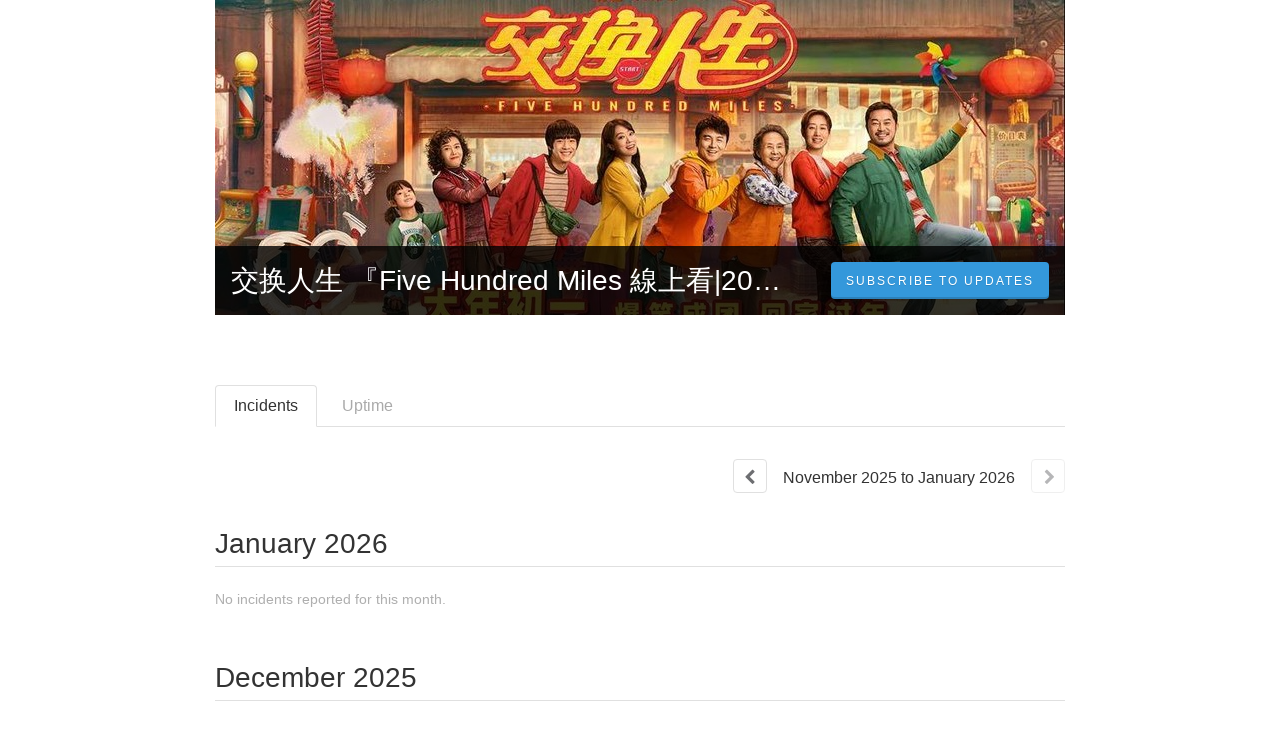

--- FILE ---
content_type: text/html; charset=utf-8
request_url: https://fivehundredmiles.statuspage.io/history
body_size: 12579
content:
<!DOCTYPE html>
<html lang="en">
  <head>
    <meta http-equiv="X-UA-Compatible" content="IE=edge">
    <!-- force IE browsers in compatibility mode to use their most aggressive rendering engine -->

    <meta charset="utf-8">
    <title>Five Hundred Miles Status - Incident History</title>
    <meta name="description" content="Five Hundred Miles&#39;s Incident and Scheduled Maintenance History">

    <!-- Mobile viewport optimization -->
    <meta name="HandheldFriendly" content="True">
    <meta name="MobileOptimized" content="320">
    <meta name="viewport" content="width=device-width, initial-scale=1.0, minimum-scale=1.0, maximum-scale=1.0">

    <!-- Time this page was rendered - http://purl.org/dc/terms/issued -->
    <meta name="issued" content="1769248861">

    <!-- Mobile IE allows us to activate ClearType technology for smoothing fonts for easy reading -->
    <meta http-equiv="cleartype" content="on">

      <!-- Atlassian Sans & Mono Fonts -->
<link
  rel="preconnect"
  href="https://ds-cdn.prod-east.frontend.public.atl-paas.net" />
<link
  rel="preload"
  href="https://ds-cdn.prod-east.frontend.public.atl-paas.net/assets/fonts/atlassian-sans/v3/AtlassianSans-latin.woff2"
  as="font" type="font/woff2" crossorigin />
<link
  rel="preload"
  href="https://ds-cdn.prod-east.frontend.public.atl-paas.net/assets/font-rules/v5/atlassian-fonts.css"
  as="style" crossorigin />

    <style>
  /* Dynamic Font Stack based on Feature Flag */
    /* Using Atlassian Sans & Mono */
    :root {
      --font-stack-a: "Atlassian Sans", "Helvetica Neue", Helvetica, Arial, Sans-Serif;
      --font-stack-b: "Atlassian Mono", "SFMono-Medium", "SF Mono", "Segoe UI Mono", "Roboto Mono", "Ubuntu Mono", Menlo, Consolas, Courier, monospace;
    }
</style>


      <link rel="apple-touch-icon" href="https://dka575ofm4ao0.cloudfront.net/assets/base/apple-touch-icon-57x57-precomposed-5c491f48c00b91d5cf8b0839521a13b98ba3cd2167c5e0e53040ccf401227556.png" sizes="57x57">
<link rel="apple-touch-icon" href="https://dka575ofm4ao0.cloudfront.net/assets/base/apple-touch-icon-72x72-precomposed-94327076268b47cc7da838952f5e89a5ed9dcdde2734db231491e328d23e9962.png" sizes="72x72">
<link rel="apple-touch-icon" href="https://dka575ofm4ao0.cloudfront.net/assets/base/apple-touch-icon-114x114-precomposed-1e9664e05d1a3dc5cd67ee3b3c17215526a04a3b0a2e018bd26c5fa73482392f.png" sizes="114x114">
<link rel="apple-touch-icon" href="https://dka575ofm4ao0.cloudfront.net/assets/base/apple-touch-icon-120x120-precomposed-5d71ac87ecfc852fef52505af1eade3674709a530e7ed2ddb3ff44ab62db52f7.png" sizes="120x120">
<link rel="apple-touch-icon" href="https://dka575ofm4ao0.cloudfront.net/assets/base/apple-touch-icon-144x144-precomposed-f140e6b87ce676b2388742ebce8292476ba938f73a49c4c15e86565a224bb93d.png" sizes="144x144">
<link rel="apple-touch-icon" href="https://dka575ofm4ao0.cloudfront.net/assets/base/apple-touch-icon-152x152-precomposed-38fe2c387837f45dfab255be5670c7b3aad29cf6dbc5b8e4cdce30f61259b9ce.png" sizes="152x152">
<link rel="apple-touch-icon" href="https://dka575ofm4ao0.cloudfront.net/assets/base/apple-touch-icon-167x167-precomposed-b776218c8fb96a430158776d0749c2f81143c94f40c4427e53e32e4c786c87c0.png" sizes="167x167">
<link rel="apple-touch-icon" href="https://dka575ofm4ao0.cloudfront.net/assets/base/apple-touch-icon-180x180-precomposed-8819023509ff72c1f8945709243c9bab8b40c9bac0eb7891ad75b36600c7c7f9.png" sizes="180x180">

    <link rel="shortcut icon" href='https://dka575ofm4ao0.cloudfront.net/assets/pages/status/team25_favicon-313b4d106cf304ed5ca8ecfd6042a5920973c2475adbefdd26bf6772479bd4d7.png'>

    <link rel="alternate" type="application/atom+xml" href="https://fivehundredmiles.statuspage.io/history.atom" title="Five Hundred Miles Status History - Atom Feed">
    <link rel="alternate" type="application/rss+xml" href="https://fivehundredmiles.statuspage.io/history.rss" title="Five Hundred Miles Status History - RSS Feed">


    <meta name="_globalsign-domain-verification" content="y_VzfckMy4iePo5oDJNivyYIjh8LffYa4jzUndm_bZ"/>


    <link rel="alternate" type="application/atom+xml" title="ATOM" href="https://fivehundredmiles.statuspage.io/history.atom" />

    <!-- Le styles -->
    <link rel="stylesheet" media="screen" href="https://dka575ofm4ao0.cloudfront.net/packs/0.3196e1790c0547398277.css" /><link rel="stylesheet" media="screen" href="https://dka575ofm4ao0.cloudfront.net/packs/191.3196e1790c0547398277.css" /><link rel="stylesheet" media="screen" href="https://dka575ofm4ao0.cloudfront.net/packs/155.3196e1790c0547398277.css" />
    <link rel="stylesheet" media="all" href="https://dka575ofm4ao0.cloudfront.net/assets/status/status_manifest-51905443bbfe61223eaea38cbf08b789e674d8721a1447b6649eecf417e904a7.css" />

    <script src="https://dka575ofm4ao0.cloudfront.net/assets/jquery-3.5.1.min-729e416557a365062a8a20f0562f18aa171da57298005d392312670c706c68de.js"></script>

    <script>
      window.pageColorData = {"blue":"#3498DB","border":"#E0E0E0","body_background":"#ffffff","font":"#333333","graph":"#3498db","green":"#2fcc66","light_font":"#AAAAAA","link":"#3498db","orange":"#e67e22","red":"#e74c3c","yellow":"#f1c40f","no_data":"#b3bac5"};
    </script>
    <style>
  /* BODY BACKGROUND */ /* BODY BACKGROUND */ /* BODY BACKGROUND */ /* BODY BACKGROUND */ /* BODY BACKGROUND */
  body,
  .layout-content.status.status-api .section .example-container .example-opener .color-secondary,
  .grouped-items-selector,
  .layout-content.status.status-full-history .history-nav a.current,
  div[id^="subscribe-modal"] .modal-footer,
  div[id^="subscribe-modal"],
  div[id^="updates-dropdown"] .updates-dropdown-section,
  #uptime-tooltip .tooltip-box {
    background-color:#ffffff;
  }

  #uptime-tooltip .pointer-container .pointer-smaller {
    border-bottom-color:#ffffff;
  }




  /* PRIMARY FONT COLOR */ /* PRIMARY FONT COLOR */ /* PRIMARY FONT COLOR */ /* PRIMARY FONT COLOR */
  body.status,
  .color-primary,
  .color-primary:hover,
  .layout-content.status-index .status-day .update-title.impact-none a,
  .layout-content.status-index .status-day .update-title.impact-none a:hover,
  .layout-content.status-index .timeframes-container .timeframe.active,
  .layout-content.status-full-history .month .incident-container .impact-none,
  .layout-content.status.status-index .incidents-list .incident-title.impact-none a,
  .incident-history .impact-none,
  .layout-content.status .grouped-items-selector.inline .grouped-item.active,
  .layout-content.status.status-full-history .history-nav a.current,
  .layout-content.status.status-full-history .history-nav a:not(.current):hover,
  div[id^="subscribe-modal"] .modal-header .close,
  .grouped-item-label,
  #uptime-tooltip .tooltip-box .tooltip-content .related-events .related-event a.related-event-link {
    color:#333333;
  }

  .layout-content.status.status-index .components-statuses .component-container .name {
    color:#333333;
    color:rgba(51,51,51,.8);
  }




  /* SECONDARY FONT COLOR */ /* SECONDARY FONT COLOR */ /* SECONDARY FONT COLOR */ /* SECONDARY FONT COLOR */
  small,
  .layout-content.status .table-row .date,
  .color-secondary,
  .layout-content.status .grouped-items-selector.inline .grouped-item,
  .layout-content.status.status-full-history .history-footer .pagination a.disabled,
  .layout-content.status.status-full-history .history-nav a,
  #uptime-tooltip .tooltip-box .tooltip-content .related-events #related-event-header {
    color:#AAAAAA;
  }




  /* BORDER COLOR */  /* BORDER COLOR */  /* BORDER COLOR */  /* BORDER COLOR */  /* BORDER COLOR */  /* BORDER COLOR */
  body.status .layout-content.status .border-color,
  hr,
  .tooltip-base,
  .markdown-display table,
  div[id^="subscribe-modal"],
  #uptime-tooltip .tooltip-box {
    border-color:#E0E0E0;
  }

  div[id^="subscribe-modal"] .modal-footer,
  .markdown-display table td {
    border-top-color:#E0E0E0;
  }

  .markdown-display table td + td, .markdown-display table th + th {
    border-left-color:#E0E0E0;
  }

  div[id^="subscribe-modal"] .modal-header,
  #uptime-tooltip .pointer-container .pointer-larger {
    border-bottom-color:#E0E0E0;
  }

  #uptime-tooltip .tooltip-box .outage-field {
    /*
      Generate the background-color for the outage-field from the css_body_background_color and css_border_color.

      For the default background (#ffffff) and default css_border_color (#e0e0e0), use the luminosity of the default background with a magic number to arrive at
      the original outage-field background color (#f4f5f7). I used the formula Target Color = Color * alpha + Background * (1 - alpha) to find the magic number of ~0.08.

      For darker css_body_background_color, luminosity values are lower so alpha trends toward becoming transparent (thus outage-field background becomes same as css_body_background_color).
    */
    background-color: rgba(224,224,224,0.31);

    /*
      outage-field border-color alpha is inverse to the luminosity of css_body_background_color.
      That is to say, with a default white background this border is transparent, but on a black background, it's opaque css_border_color.
    */
    border-color: rgba(224,224,224,0.0);
  }




  /* CSS REDS */ /* CSS REDS */ /* CSS REDS */ /* CSS REDS */ /* CSS REDS */ /* CSS REDS */ /* CSS REDS */
  .layout-content.status.status-index .status-day .update-title.impact-critical a,
  .layout-content.status.status-index .status-day .update-title.impact-critical a:hover,
  .layout-content.status.status-index .page-status.status-critical,
  .layout-content.status.status-index .unresolved-incident.impact-critical .incident-title,
  .flat-button.background-red {
    background-color:#e74c3c;
  }

  .layout-content.status-index .components-statuses .component-container.status-red:after,
  .layout-content.status-full-history .month .incident-container .impact-critical,
  .layout-content.status-incident .incident-name.impact-critical,
  .layout-content.status.status-index .incidents-list .incident-title.impact-critical a,
  .status-red .icon-indicator,
  .incident-history .impact-critical,
  .components-container .component-inner-container.status-red .component-status,
  .components-container .component-inner-container.status-red .icon-indicator {
    color:#e74c3c;
  }

  .layout-content.status.status-index .unresolved-incident.impact-critical .updates {
    border-color:#e74c3c;
  }




  /* CSS ORANGES */ /* CSS ORANGES */ /* CSS ORANGES */ /* CSS ORANGES */ /* CSS ORANGES */ /* CSS ORANGES */
  .layout-content.status.status-index .status-day .update-title.impact-major a,
  .layout-content.status.status-index .status-day .update-title.impact-major a:hover,
  .layout-content.status.status-index .page-status.status-major,
  .layout-content.status.status-index .unresolved-incident.impact-major .incident-title {
    background-color:#e67e22;
  }

  .layout-content.status-index .components-statuses .component-container.status-orange:after,
  .layout-content.status-full-history .month .incident-container .impact-major,
  .layout-content.status-incident .incident-name.impact-major,
  .layout-content.status.status-index .incidents-list .incident-title.impact-major a,
  .status-orange .icon-indicator,
  .incident-history .impact-major,
  .components-container .component-inner-container.status-orange .component-status,
  .components-container .component-inner-container.status-orange .icon-indicator {
    color:#e67e22;
  }

  .layout-content.status.status-index .unresolved-incident.impact-major .updates {
    border-color:#e67e22;
  }




  /* CSS YELLOWS */ /* CSS YELLOWS */ /* CSS YELLOWS */ /* CSS YELLOWS */ /* CSS YELLOWS */ /* CSS YELLOWS */
  .layout-content.status.status-index .status-day .update-title.impact-minor a,
  .layout-content.status.status-index .status-day .update-title.impact-minor a:hover,
  .layout-content.status.status-index .page-status.status-minor,
  .layout-content.status.status-index .unresolved-incident.impact-minor .incident-title,
  .layout-content.status.status-index .scheduled-incidents-container .tab {
    background-color:#f1c40f;
  }

  .layout-content.status-index .components-statuses .component-container.status-yellow:after,
  .layout-content.status-full-history .month .incident-container .impact-minor,
  .layout-content.status-incident .incident-name.impact-minor,
  .layout-content.status.status-index .incidents-list .incident-title.impact-minor a,
  .status-yellow .icon-indicator,
  .incident-history .impact-minor,
  .components-container .component-inner-container.status-yellow .component-status,
  .components-container .component-inner-container.status-yellow .icon-indicator,
  .layout-content.status.manage-subscriptions .confirmation-infobox .fa {
    color:#f1c40f;
  }

  .layout-content.status.status-index .unresolved-incident.impact-minor .updates,
  .layout-content.status.status-index .scheduled-incidents-container {
    border-color:#f1c40f;
  }




  /* CSS BLUES */ /* CSS BLUES */ /* CSS BLUES */ /* CSS BLUES */ /* CSS BLUES */ /* CSS BLUES */
  .layout-content.status.status-index .status-day .update-title.impact-maintenance a,
  .layout-content.status.status-index .status-day .update-title.impact-maintenance a:hover,
  .layout-content.status.status-index .page-status.status-maintenance,
  .layout-content.status.status-index .unresolved-incident.impact-maintenance .incident-title,
  .layout-content.status.status-index .scheduled-incidents-container .tab {
    background-color:#3498DB;
  }

  .layout-content.status-index .components-statuses .component-container.status-blue:after,
  .layout-content.status-full-history .month .incident-container .impact-maintenance,
  .layout-content.status-incident .incident-name.impact-maintenance,
  .layout-content.status.status-index .incidents-list .incident-title.impact-maintenance a,
  .status-blue .icon-indicator,
  .incident-history .impact-maintenance,
  .components-container .component-inner-container.status-blue .component-status,
  .components-container .component-inner-container.status-blue .icon-indicator {
    color:#3498DB;
  }

  .layout-content.status.status-index .unresolved-incident.impact-maintenance .updates,
  .layout-content.status.status-index .scheduled-incidents-container {
    border-color:#3498DB;
  }




  /* CSS GREENS */ /* CSS GREENS */ /* CSS GREENS */ /* CSS GREENS */ /* CSS GREENS */ /* CSS GREENS */ /* CSS GREENS */
  .layout-content.status.status-index .page-status.status-none {
    background-color:#2fcc66;
  }
  .layout-content.status-index .components-statuses .component-container.status-green:after,
  .status-green .icon-indicator,
  .components-container .component-inner-container.status-green .component-status,
  .components-container .component-inner-container.status-green .icon-indicator {
    color:#2fcc66;
  }




  /* CSS LINK COLOR */  /* CSS LINK COLOR */  /* CSS LINK COLOR */  /* CSS LINK COLOR */  /* CSS LINK COLOR */  /* CSS LINK COLOR */
  a,
  a:hover,
  .layout-content.status-index .page-footer span a:hover,
  .layout-content.status-index .timeframes-container .timeframe:not(.active):hover,
  .layout-content.status-incident .subheader a:hover {
    color:#3498db;
  }

  .flat-button,
  .masthead .updates-dropdown-container .show-updates-dropdown,
  .layout-content.status-full-history .show-filter.open  {
    background-color:#3498db;
  }




  /* CUSTOM COLOR OVERRIDES FOR UPTIME SHOWCASE */
  .components-section .components-uptime-link {
    color: #aaaaaa;
  }

  .layout-content.status .shared-partial.uptime-90-days-wrapper .legend .legend-item {
    color: #aaaaaa;
    opacity: 1;
  }
  .layout-content.status .shared-partial.uptime-90-days-wrapper .legend .legend-item.light {
    color: #aaaaaa;
    opacity: 1;
  }
  .layout-content.status .shared-partial.uptime-90-days-wrapper .legend .spacer {
    background: #aaaaaa;
    opacity: 1;
  }
</style>


    <!-- custom css -->

      <!-- polyfills -->
        <script crossorigin="anonymous" src="https://cdnjs.cloudflare.com/polyfill/v3/polyfill.js"></script>

    <!-- Le HTML5 shim -->
    <!--[if lt IE 9]>
      <script src="//html5shim.googlecode.com/svn/trunk/html5.js"></script>
    <![endif]-->

    <!-- injection for static -->


    
  </head>


  <body class="status history status-none">

    
<div class="layout-content status status-full-history premium">

    <div class="masthead-container premium">
    <div class="masthead">
      <div class="images-container" id="cover-image-container" data-js-hook="images-container"></div>
      <style>
          #cover-image-container {
            background-image:url("//dka575ofm4ao0.cloudfront.net/pages-hero_covers/normal/375828/Screenshot_36.jpg");
          }

          @media only screen and (-webkit-min-device-pixel-ratio: 2),
                 only screen and (min-resolution: 192dpi) {
            #cover-image-container {
              background-image:url("//dka575ofm4ao0.cloudfront.net/pages-hero_covers/retina/375828/Screenshot_36.jpg") !important;
            }
          }
      </style>

      <div class="text-container">
        <span class="page-name font-largest">
            交换人生 『Five Hundred Miles 線上看|2023上映|完整版小鴨|線
        </span>
          
  <div class="updates-dropdown-container" data-js-hook="updates-dropdown-container">
    <a href="#" data-js-hook="show-updates-dropdown" id="show-updates-dropdown" class="show-updates-dropdown" aria-label="Subscribe to updates" aria-expanded="false" aria-haspopup="dialog" role="button">
      <span class="subscribe-text-full">Subscribe to Updates</span><span class="subscribe-text-short">Subscribe</span>
    </a>

<!--    Accessibility guidelines for tabs: https://www.w3.org/TR/wai-aria-practices-1.1/examples/tabs/tabs-1/tabs.html -->
    <div class="updates-dropdown" data-js-hook="updates-dropdown" id="updates-dropdown" style="display:none" role="dialog" aria-modal="false" aria-label="Subscribe to updates">
      <div class="updates-dropdown-nav nav-items-4" role="tablist" aria-label="Subscribe to updates">
          <a href="#updates-dropdown-email" aria-controls="updates-dropdown-email" aria-label="Subscribe via email" role="tab" aria-selected="true" id="updates-dropdown-email-btn">
            <span class="icon-container email">
          </a>
          <a href="#updates-dropdown-slack" aria-controls="updates-dropdown-slack" aria-label="Subscribe via slack" role="tab" id="updates-dropdown-slack-btn">
            <span class="icon-container slack">
          </a>
          <a href="#updates-dropdown-atom" aria-controls="updates-dropdown-atom" aria-label="Subscribe via RSS" role="tab" id="updates-dropdown-atom-btn">
            <span class="icon-container rss">
          </a>
        <button data-js-hook="updates-dropdown-close" aria-label="Close subscribe form" id="updates-dropdown-close-btn">
          x
        </button>
      </div>
      <div class="updates-dropdown-sections-container">
          <div class="updates-dropdown-section email" id="updates-dropdown-email" style="display:none" role="tabpanel" aria-labelledby="updates-dropdown-email-btn">
            <div class="directions">
              Get email notifications whenever Five Hundred Miles <strong>creates</strong>,  <strong>updates</strong> or <strong>resolves</strong> an incident.
            </div>
            <form id="subscribe-form-email" action="/subscriptions/new-email" accept-charset="UTF-8" data-remote="true" method="post">
              <input type="hidden" name="email_otp_verify_flow" id="email_otp_verify_flow" value="false" autocomplete="off" />
                <!-- make sure not to put cookie values in here since this gets cached -->
                <label for="email">Email address:</label>
                <input name="email" id="email" type="text" class="full-width" data-js-hook="email-notification-field" autocomplete="email">
                <input name="email_otp_auth_token" type='hidden' id="email-otp-token-field">
                <div class="opt-container-section" id="email-otp-container", style="display:none" >
                  <label for="email-otp">Enter OTP:</label>
                  <input name="otp" id="email-otp" type="text" value="" class="prepend full-width">
                  <p id="email-otp-timer">Resend OTP in: <span id="email-otp-countdown"></span> seconds </p>
                  <p id="resend-email-otp">
                    Didn't receive the OTP?
                    <a href="#" id="resend-email-otp-btn" >Resend OTP </a>
                  </p>
                </div>
                  <input type="hidden" name="captcha_error" id="captcha_error" value="false" autocomplete="off" />
                  <input type="submit" value="Subscribe via Email" class="flat-button full-width g-recaptcha" id="subscribe-btn-email" data-disabled-text="Subscribing..." data-sitekey=6LdTS8AUAAAAAOIbCKoCAP4LQku1olYGrywPTaZz data-callback="submitNewEmailSubscriber" data-error-callback="emailSubscriberCaptchaError" >
                  <div class="terms_and_privacy_information bottom small"> This site is protected by reCAPTCHA and the Google <a target="_blank" rel="noopener" class="accessible-link" href="https://policies.google.com/privacy">Privacy Policy</a> and <a target="_blank" rel="noopener" class="accessible-link" data-js-hook="captcha-terms-of-service-link" href="https://policies.google.com/terms">Terms of Service</a> apply.</div>
</form>          </div>


          <div class="updates-dropdown-section slack" id="updates-dropdown-slack" style="display:none" role="tabpanel" aria-labelledby="updates-dropdown-slack-btn">
            <div class="directions">
              Get incident updates and maintenance status messages in Slack.
            </div>
            <a value="Subscribe via Slack" class="flat-button full-width" id="subscribe-btn-slack" data-disabled-text="Subscribing..." data-revert-on-success="true" style="margin-top:.75rem" href="https://subscriptions.statuspage.io/slack_authentication/kickoff?page_code=799msykh69mb">Subscribe via Slack</a>
            <div class="terms_and_privacy_information bottom small">By subscribing you agree to the Atlassian <a target="_blank" rel="noopener" class="accessible-link" href="https://www.atlassian.com/legal/cloud-terms-of-service">Cloud Terms of Service</a> and acknowledge Atlassian's <a target="_blank" rel="noopener" class="accessible-link" href="https://www.atlassian.com/legal/privacy-policy">Privacy Policy</a>.</div>
          </div>





          <div class="updates-dropdown-section atom" id="updates-dropdown-atom" role="tabpanel" aria-labelledby="updates-dropdown-atom-btn">
            Get the <a href="https://fivehundredmiles.statuspage.io/history.atom" target="_blank">Atom Feed</a> or <a href="https://fivehundredmiles.statuspage.io/history.rss" target="_blank">RSS Feed</a>.
          </div>
      </div>
    </div>
  </div>

<script>
  $(function () {
    const phoneNumberInput = $('#phone-number');
    const errorDiv = $('#sms-atl-error')
    if(errorDiv.length){
      function checkSelectedCountry() {
        const selectedCountry = $('#phone-country').val();
        const isOtpEnabled = $('#phone-number-country-code').attr('data-otp-enabled') === 'true';
        const form = document.getElementById('subscribe-form-sms');
        form.action = '/subscriptions/new-sms';
        const isOtpFlow = document.getElementById('otp_verify_flow');
        document.getElementById('otp-container').style.display = "none";
        if(false && selectedCountry === 'sg') { // Replace 'SG' with the actual value representing Singapore in your select tag
          phoneNumberInput.prop('disabled', true);
          errorDiv.html(`Due to new Singapore government regulations, we're currently not supporting text subscriptions in Singapore.<a href="https://community.atlassian.com/t5/Statuspage-articles/Attention-SMS-notifications-will-be-disabled-on-August-1st-2023/ba-p/2424398" target="_blank"> Learn more.</a> <br> Select another method to subscribe.`);
        } else {
          phoneNumberInput.prop('readonly', false);
          errorDiv.html('');
          if(false){
            if(isOtpEnabled){
              document.getElementById('subscribe-btn-sms').value = "Send OTP";
            }
            else {
              isOtpFlow.value = false;
              document.getElementById('subscribe-btn-sms').value = "Subscribe via Text Message";
            }
          }
        }
      }

      $('#phone-country').on('change', checkSelectedCountry);
      checkSelectedCountry();
    }
  });

  document.addEventListener('DOMContentLoaded', function() {
    const dropdown = document.querySelector('#phone-number-country-code .phone-country');
    if (dropdown){
      const wrapperDiv = document.getElementById('phone-number-country-code');
      const selectedOption = dropdown.options[dropdown.selectedIndex];
      const otpEnabled = selectedOption.getAttribute('data-otp-enabled');

      wrapperDiv.setAttribute('data-otp-enabled', otpEnabled);

      dropdown.addEventListener('change', function() {
        const selectedOption = dropdown.options[dropdown.selectedIndex];
        const otpEnabled = selectedOption.getAttribute('data-otp-enabled');

        wrapperDiv.setAttribute('data-otp-enabled', otpEnabled);
      });
    }
  });

  var countdownTimer;
  var resendBtn = document.getElementById('resend');
  var timer = document.getElementById('timer');
  var form = document.getElementById('subscribe-form-sms');
  var RESEND_TIMER = 30;
  $(function() {
    $('#subscribe-form-sms').on('ajax:success', function(e, data, status, xhr){
      const form = this;
      const action = form.getAttribute('action');
      if (data.type === 'success' && data.otp_flow === true) {
        document.getElementById('subscriber_code').value = data.subscriber_code
        document.getElementById('otp-container').style.display = "block";
        $('#phone-number').prop('readonly', true);
        var display = document.getElementById('countdown');
        disableResend();
        startTimer(RESEND_TIMER, display)
        document.getElementById('subscribe-btn-sms').value = "Verify OTP and Subscribe";
        document.getElementById('otp_verify_flow').value = true;
        form.action = '/subscriptions/verify-otp';
      } else if (data.type === 'success' && action.includes('verify')){
        document.getElementById('otp-container').style.display = "none";
        $('#phone-number').val('').prop('readonly', false);
        $('#otp').val('');
        document.getElementById('subscribe-btn-sms').value = "Send OTP";
        document.getElementById('otp_verify_flow').value = false;
        form.action = '/subscriptions/new-sms';
        SP.currentPage.updatesDropdown.hide();
      }
    });
    $("#btn-subcriber-change-number").on('click', () => {
      document.getElementById('otp-container').style.display = "none";
      $('#phone-number').prop('readonly', false);
      document.getElementById('subscribe-btn-sms').value = "Send OTP";
      form.action = '/subscriptions/new-sms';
      return false
    })
    $('#resend-otp-btn').on('click', function(e) {
      e.preventDefault();
      let phoneNumber = $('#phone-number').val();
      let countryCode = $('.phone-country').val();
      $.ajax({
        type: 'POST',
        url: "/subscriptions/new-sms",
        data: {
          phone_number: phoneNumber,
          phone_country: countryCode,
          type: 'resend'
        },
      }).done(function(data) {
        var messageOptions = (data.type !== undefined && data.type !== null) ? { cssClass: data.type } : {};
        HRB.utils.notify(data.text, messageOptions);
        var display = document.getElementById('countdown');
        disableResend();
        timer.style.display = "none"
        if (data.type === 'success') {
          startTimer(RESEND_TIMER, display);
        }
      })
    });
  })

  function startTimer(duration, display){
    var timer = duration, seconds;
    clearInterval(countdownTimer);
    countdownTimer = setInterval(function () {
      seconds = parseInt(timer % 60, 10);
      display.textContent = seconds;
      if(--timer < 0){
        enableResend();
        clearInterval(countdownTimer);
      }
    }, 1000);
    disableResend();
  }
  function enableResend(){
    resendBtn.style.display = "block";
    timer.style.display = "none"
  }
  function disableResend(){
    resendBtn.style.display = "none";
    timer.style.display = "block"
  }

  $(function() {
    $('#subscribe-form-email').on('submit', function() {
      var tokenField = document.getElementById('email-otp-token-field');
      let page_code = "799msykh69mb"
      let key = keyForEmailOtpToken($('#email').val(), page_code);
      tokenField.value = localStorage.getItem(key);
    });
  });

  var emailOtpCountdownTimer;
  var emailOtpResendBtn = document.getElementById('resend-email-otp');
  var emailOtpTimer = document.getElementById('email-otp-timer');
  var emailOtpForm = document.getElementById('subscribe-form-email');
  var EMAIL_OTP_RESEND_TIMER = 600;
  $(function() {
    $('#subscribe-form-email').on('ajax:success', function(e, data, status, xhr){
      const form = this;
      const action = form.getAttribute('action');
      if (data.type === 'success' && data.email_otp_verify_flow === true) {
        document.getElementById('email-otp-container').style.display = "block";
        var display = document.getElementById('email-otp-countdown');
        display.textContent = EMAIL_OTP_RESEND_TIMER;
        disableEmailOtpResend();
        startEmailOtpTimer(EMAIL_OTP_RESEND_TIMER, display)
        document.getElementById('subscribe-btn-email').value = "Verify OTP and Subscribe";
        document.getElementById('email_otp_verify_flow').value = true;
        form.action = '/subscriptions/verify-email-otp';
      } else if (data.type === 'success' && action.includes('verify')){
        let email =  $('#email')
        let page_code = "799msykh69mb"
        let key = keyForEmailOtpToken(email.val(), page_code);
        localStorage.setItem(key, data.email_otp_auth_token);

        document.getElementById('email-otp-container').style.display = "none";
        email.val('').prop('readonly', false);
        $('#email-otp').val('');
        document.getElementById('subscribe-btn-email').value = "Send OTP";
        document.getElementById('email_otp_verify_flow').value = false;
        form.action = '/subscriptions/new-email';
        SP.currentPage.updatesDropdown.hide();
      }
    });
    $('#resend-email-otp-btn').on('click', function(e) {
      e.preventDefault();
      let email = $('#email').val();
      $.ajax({
        type: 'POST',
        url: "/subscriptions/new-email",
        data: {
          email: email
        },
      }).done(function(data) {
        var messageOptions = (data.type !== undefined && data.type !== null) ? { cssClass: data.type } : {};
        HRB.utils.notify(data.text, messageOptions);
        if (data.type === 'success') {
          var display = document.getElementById('email-otp-countdown');
          display.textContent = EMAIL_OTP_RESEND_TIMER;
          disableEmailOtpResend();
          emailOtpTimer.style.display = "none"
          startEmailOtpTimer(EMAIL_OTP_RESEND_TIMER, display);
        }
      })
    });
  })

  function startEmailOtpTimer(duration, display){
    var timer = duration, seconds;
    clearInterval(emailOtpCountdownTimer);
    emailOtpCountdownTimer = setInterval(function () {
      seconds = parseInt(timer, 10);
      display.textContent = seconds;
      if(--timer < 0){
        enableEmailOtpResend();
        clearInterval(emailOtpCountdownTimer);
      }
    }, 1000);
    disableEmailOtpResend();
  }

  function enableEmailOtpResend(){
    emailOtpResendBtn.style.display = "block";
    emailOtpTimer.style.display = "none"
  }
  function disableEmailOtpResend(){
    emailOtpResendBtn.style.display = "none";
    emailOtpTimer.style.display = "block"
  }
  function keyForEmailOtpToken(email, pageCode) {
    return email + '|' + pageCode+ '|SUBSCRIBE_VIA_EMAIL';
  }
</script>

      </div>
    </div>

</div>
 <!-- this is outside of the .container so that the cover photo can go full width on mobile -->


  <div class="container">
      <div class="history-nav border-color">
  <ul>
    <li>
      <a class="button current border-color"  href="https://fivehundredmiles.statuspage.io/history" aria-label="Incidents" aria-current=page>Incidents</a>
    </li>
    <li>
      <a class="button border-color" href="https://fivehundredmiles.statuspage.io/uptime" aria-label="Uptime" >Uptime</a>
    </li>
  </ul>
</div>


    <div data-react-class="HistoryIndex" data-react-props="{&quot;page_status&quot;:{&quot;page&quot;:{&quot;name&quot;:&quot;Five Hundred Miles&quot;,&quot;subdomain&quot;:&quot;fivehundredmiles&quot;,&quot;domain&quot;:null,&quot;created_at&quot;:&quot;2023-01-31T15:16:04.848Z&quot;,&quot;updated_at&quot;:&quot;2023-01-31T15:24:31.867Z&quot;,&quot;url&quot;:null,&quot;hidden_from_search&quot;:false,&quot;css_body_background_color&quot;:&quot;ffffff&quot;,&quot;css_font_color&quot;:&quot;333333&quot;,&quot;css_light_font_color&quot;:&quot;AAAAAA&quot;,&quot;css_greens&quot;:&quot;2fcc66&quot;,&quot;css_yellows&quot;:&quot;f1c40f&quot;,&quot;css_oranges&quot;:&quot;e67e22&quot;,&quot;css_reds&quot;:&quot;e74c3c&quot;,&quot;allow_page_subscribers&quot;:true,&quot;allow_incident_subscribers&quot;:true,&quot;notifications_from_email&quot;:null,&quot;allow_email_subscribers&quot;:true,&quot;allow_sms_subscribers&quot;:true,&quot;twitter_username&quot;:null,&quot;branding&quot;:&quot;premium&quot;,&quot;support_url&quot;:null,&quot;allow_webhook_subscribers&quot;:false,&quot;css_border_color&quot;:&quot;E0E0E0&quot;,&quot;css_graph_color&quot;:&quot;3498db&quot;,&quot;css_link_color&quot;:&quot;3498db&quot;,&quot;page_description&quot;:&quot;交换人生完整版（Five Hundred Miles）| 在线下载交换人生完整版 | 交换人生完整版 | 交换人生全电影 | 交换人生全高清在线 | 交换人生全片 | 交换人生电影完整 | 交换人生免费观看 交换人生免费下载 | 交换人生高清1080p / 720p | 交换人生BT.709 | 交换人生HDTV 1080i | 交换人生BluRay 交换人生BD | 交换人生4K |\r\n\r\n看和下 ➫▷  http://jazzz.123mopie.com/zh/movie/1075997/Five-Hundred\r\n\r\n导演: 苏伦\r\n\r\n编剧: 苏伦\r\n\r\n主演: 雷佳音 / 张小斐 / 张宥浩 / 沙溢 / 刘敏涛 / 更多...\r\n\r\n类型: 喜剧 / 家庭 / 奇幻\r\n\r\n制片国家/地区: 中国大陆\r\n\r\n语言: 汉语普通话\r\n\r\n上映日期: 2023-01-22(中国大陆)\r\n\r\n片长: 110分钟\r\n\r\n又名: Five Hundred Miles\r\n\r\nIMDb: tt25502628\r\n\r\n交换人生的剧情简介 · · · · · ·\r\n\r\n如果交换人生会交换家人，你还愿意吗？仲达（雷佳音 饰）与金好（张小斐 饰）相亲后，意外和暗恋金好的少年陆小谷（张宥浩 饰）换身，并误打误撞交换了家人，开启了令人捧腹有笑有泪的奇“换”之旅……\r\n\r\nTAG:\r\n\r\n交换人生 線上看\r\n\r\n交换人生 线上看(2023)線上看完整版本\r\n\r\n交换人生 (電影,2023)線上看\r\n\r\n交换人生 線上看2023上映完整版小鴨線上看小鴨\r\n\r\n交换人生 線上看電影(2023)\r\n\r\n交换人生 線上看(2023)完整版\r\n\r\n交换人生 線上看|2023上映|完整版小鴨|線上看小鴨|\r\n\r\n交换人生 線上看| 2023最新電影| 小鴨影音|\r\n\r\n交换人生 香港線上看(2023)上映\r\n\r\n交换人生 在线(2023)线上看1080p\r\n\r\n看 交换人生 線上看小鴨\r\n\r\n交换人生 線上看小鴨影音\r\n\r\n交换人生 完整版本\r\n\r\n看 交换人生 線上看完整版小鴨\r\n\r\n看 交换人生 線上看下載\r\n\r\n看 交换人生 台灣上映日期\r\n\r\n看 交换人生 加拿大線上看 HD 1080p\r\n\r\n交换人生 澳門上映\r\n\r\n交换人生 2023上映,\r\n\r\n交换人生 HD線上看\r\n\r\n交换人生 線上看小鴨\r\n\r\n交换人生 电影完整版\r\n\r\n交换人生 線上看下載\r\n\r\n交换人生 2023 下載\r\n\r\n交换人生 線上看完整版\r\n\r\n交换人生 線上看完整版小鴨\r\n\r\n交换人生 (2023)完整版本\r\n\r\n交换人生 |1080P|完整版本\r\n\r\n交换人生 線上看(2023)完整版\r\n\r\n交换人生 線上看(2023)完整版\r\n\r\n《交换人生 》 線上看電影臺灣\r\n\r\n交换人生 （電影）2023 線上看 年再次觀看電影\r\n\r\n交换人生 線上看|2023上映|完整版小鴨|線上看小鴨|\r\n\r\n交换人生 2023上映\r\n\r\n交换人生 HD線上看\r\n\r\n交换人生 線上看小鴨\r\n\r\n交换人生 电影完整版\r\n\r\n交换人生 線上看下載\r\n\r\n交换人生 2023 下載\r\n\r\n交换人生 線上看完整版\r\n\r\n交换人生 線上看完整版小鴨\r\n\r\n交换人生 (2023)完整版本\r\n\r\n交换人生 |1080P|完整版本\r\n\r\n交换人生 線上看(2023)完整版\r\n\r\n交换人生 線上看(2023)完整版\r\n\r\n《交换人生 》 線上看電影臺灣\r\n\r\n交换人生 （電影）2023 線上看 年再次觀看電影\r\n\r\n交换人生 線上看|2023上映|完整版小鴨|線上看小鴨|\r\n\r\n交换人生 粵語線上看 交换人生 (2023)\r\n\r\n交换人生 小鴨\r\n\r\n交换人生 2023上映\r\n\r\n交换人生 HD線上看\r\n\r\n交换人生 線上看小鴨\r\n\r\n交换人生 电影完整版\r\n\r\n交换人生 線上看下載\r\n\r\n交换人生 2023 下載\r\n\r\n交换人生 線上看完整版\r\n\r\n交换人生 線上看完整版小鴨\r\n\r\n交换人生 (2023)完整版本\r\n\r\n交换人生 |1080P|完整版本\r\n\r\n交换人生 線上看(2023)完整版\r\n\r\n交换人生 線上看(2023)完整版\r\n\r\n《交换人生 》 線上看電影臺灣\r\n\r\n交换人生 （電影）2023 線上看 年再次觀看電影\r\n\r\n交换人生 線上看|2023上映|完整版小鴨|線上看小鴨|\r\n\r\n交换人生 粵語線上看 交换人生 (2023)\r\n\r\n●交换人生 『Five Hundred Miles 2023上映\r\n\r\n●交换人生 『Five Hundred Miles HD線上看\r\n\r\n●交换人生 『Five Hundred Miles 線上看小鴨\r\n\r\n●交换人生 『Five Hundred Miles 电影完整版\r\n\r\n●交换人生 『Five Hundred Miles 線上看下載\r\n\r\n●交换人生 『Five Hundred Miles 2023 下載\r\n\r\n●交换人生 『Five Hundred Miles 線上看完整版小鴨\r\n\r\n●交换人生 『Five Hundred Miles (2023)完整版本\r\n\r\n●交换人生 『Five Hundred Miles |1080P|完整版本\r\n\r\n●交换人生 『Five Hundred Miles 线上看(2023)完整版\r\n\r\n●交换人生 『Five Hundred Miles 線上看(2023)完整版\r\n\r\n●交换人生 (『Five Hundred Miles )(2023)\r\n\r\n●交换人生 (『Five Hundred Miles )2023年再次觀看電影\r\n\r\n●交换人生 『Five Hundred Miles 線上看|2023上映|完整版小鴨|線&quot;,&quot;activity_score&quot;:14,&quot;headline&quot;:&quot;交换人生 『Five Hundred Miles 線上看|2023上映|完整版小鴨|線&quot;,&quot;viewers_must_be_team_members&quot;:false,&quot;ip_filters&quot;:null,&quot;css_blues&quot;:&quot;3498DB&quot;,&quot;time_zone&quot;:&quot;UTC&quot;,&quot;notifications_reply_to_email&quot;:null,&quot;notifications_email_footer&quot;:&quot;You received this email because you are subscribed to Five Hundred Miles&#39;s service status notifications.&quot;,&quot;allow_rss_atom_feeds&quot;:true,&quot;black_hole&quot;:null,&quot;over_allocations_cohort&quot;:null,&quot;over_allocations_resolved_at&quot;:null,&quot;custom_components_limit&quot;:null,&quot;allow_slack_subscribers&quot;:true,&quot;css_no_data&quot;:&quot;b3bac5&quot;,&quot;deleted_at&quot;:null,&quot;allow_teams_subscription&quot;:false,&quot;max_maintenance_automation_allowed&quot;:null,&quot;custom_email_template&quot;:false,&quot;hero_cover&quot;:{&quot;updated_at&quot;:&quot;2023-01-31T15:19:18.000+00:00&quot;,&quot;original_url&quot;:&quot;//dka575ofm4ao0.cloudfront.net/pages-hero_covers/original/375828/Screenshot_36.jpg&quot;,&quot;size&quot;:185486,&quot;normal_url&quot;:&quot;//dka575ofm4ao0.cloudfront.net/pages-hero_covers/normal/375828/Screenshot_36.jpg&quot;,&quot;retina_url&quot;:&quot;//dka575ofm4ao0.cloudfront.net/pages-hero_covers/retina/375828/Screenshot_36.jpg&quot;},&quot;transactional_logo&quot;:{&quot;updated_at&quot;:null,&quot;original_url&quot;:&quot;&quot;,&quot;size&quot;:null,&quot;normal_url&quot;:&quot;&quot;,&quot;retina_url&quot;:&quot;&quot;},&quot;favicon_logo&quot;:{&quot;updated_at&quot;:null,&quot;size&quot;:null,&quot;url&quot;:&quot;&quot;},&quot;email_logo&quot;:{&quot;updated_at&quot;:null,&quot;original_url&quot;:&quot;&quot;,&quot;size&quot;:null,&quot;normal_url&quot;:&quot;&quot;,&quot;retina_url&quot;:&quot;&quot;},&quot;twitter_logo&quot;:{&quot;updated_at&quot;:null,&quot;size&quot;:null,&quot;url&quot;:&quot;&quot;},&quot;id&quot;:&quot;799msykh69mb&quot;,&quot;organization_id&quot;:&quot;2rc2ffj1wn2c&quot;}},&quot;components&quot;:[{&quot;status&quot;:&quot;operational&quot;,&quot;name&quot;:&quot;API (example)&quot;,&quot;created_at&quot;:&quot;2023-01-31T15:16:04.863Z&quot;,&quot;updated_at&quot;:&quot;2023-01-31T15:16:04.863Z&quot;,&quot;position&quot;:1,&quot;description&quot;:null,&quot;showcase&quot;:true,&quot;start_date&quot;:&quot;2023-01-31T00:00:00.000Z&quot;,&quot;id&quot;:&quot;1rx2rbhlnbdc&quot;,&quot;group_id&quot;:null,&quot;page_id&quot;:&quot;799msykh69mb&quot;,&quot;group&quot;:false,&quot;only_show_if_degraded&quot;:false},{&quot;status&quot;:&quot;operational&quot;,&quot;name&quot;:&quot;Management Portal (example)&quot;,&quot;created_at&quot;:&quot;2023-01-31T15:16:04.885Z&quot;,&quot;updated_at&quot;:&quot;2023-01-31T15:16:04.885Z&quot;,&quot;position&quot;:2,&quot;description&quot;:null,&quot;showcase&quot;:true,&quot;start_date&quot;:&quot;2023-01-31T00:00:00.000Z&quot;,&quot;id&quot;:&quot;xbrsmd6qvqmc&quot;,&quot;group_id&quot;:null,&quot;page_id&quot;:&quot;799msykh69mb&quot;,&quot;group&quot;:false,&quot;only_show_if_degraded&quot;:false},{&quot;status&quot;:&quot;operational&quot;,&quot;name&quot;:&quot;交换人生 『Five Hundred Miles 線上看|2023上映|完整版小鴨|線&quot;,&quot;created_at&quot;:&quot;2023-01-31T15:18:04.012Z&quot;,&quot;updated_at&quot;:&quot;2023-01-31T15:18:04.012Z&quot;,&quot;position&quot;:3,&quot;description&quot;:null,&quot;showcase&quot;:true,&quot;start_date&quot;:&quot;2023-01-31T00:00:00.000Z&quot;,&quot;id&quot;:&quot;b94f6m5hjv0t&quot;,&quot;group_id&quot;:null,&quot;page_id&quot;:&quot;799msykh69mb&quot;,&quot;group&quot;:false,&quot;only_show_if_degraded&quot;:false}],&quot;months&quot;:[{&quot;name&quot;:&quot;January&quot;,&quot;year&quot;:2026,&quot;starts_on&quot;:4,&quot;days&quot;:31,&quot;incidents&quot;:[]},{&quot;name&quot;:&quot;December&quot;,&quot;year&quot;:2025,&quot;starts_on&quot;:1,&quot;days&quot;:31,&quot;incidents&quot;:[]},{&quot;name&quot;:&quot;November&quot;,&quot;year&quot;:2025,&quot;starts_on&quot;:6,&quot;days&quot;:30,&quot;incidents&quot;:[]}],&quot;show_component_filter&quot;:false,&quot;show_uptime_calendar&quot;:true,&quot;component_filter&quot;:null,&quot;start_time&quot;:&quot;2025-11-01T00:00:00Z&quot;,&quot;end_time&quot;:&quot;2026-01-31T23:59:59Z&quot;}"></div>

    <div class="page-footer border-color font-small">
  <a href="/" aria-label="Back to current status">
    <span class="current-status-arrow">&larr;</span> Current Status
  </a>
  <span class="color-secondary powered-by"><a class="color-secondary" target="_blank" rel="noopener noreferrer nofollow" href="https://www.atlassian.com/software/statuspage?utm_campaign=fivehundredmiles.statuspage.io&amp;utm_content=SP-notifications&amp;utm_medium=powered-by&amp;utm_source=inapp">Powered by Atlassian Statuspage</a></span>
</div>

  </div>


  
</div>


    <script src="https://dka575ofm4ao0.cloudfront.net/assets/status_manifest-acb69ae7e67a6c4167b2544bef9249ec03b50cdd6c9a198592162f175e04b891.js"></script>
    <div id="cpt-notification-container"></div>
    




    <!-- all of the content_for stuff -->
      <script src="https://dka575ofm4ao0.cloudfront.net/assets/register_subscription_form-589b657fec607087fc5c740c568270907310bc4f6aaa20256e70f01b103025ca.js"></script>

  <script type="text/javascript">
      $(function() {
          SP.currentPage.registerSubscriptionForm('email');



      });





  </script>
    <script src="https://dka575ofm4ao0.cloudfront.net/assets/status_common-a86dffb81955091741c3de8bded6ce66ae0c6d8f736b57b580f853d9f892727e.js"></script>
    


      <script>
  /** INITIALIZATION **/
  var recaptchaIds = {}

  // Unfortunately there's no unique selectors on the parent divs that recaptcha adds. The first unique selector
  // is the iframe rendered 2 levels deep. So this waits until the iframes are added to the page, then finds
  // the parent div and sets the z index so that it'll render above our modals & dropdowns from the start.
  function setZIndex(captchaCount, startTime) {
    // bail after 10s just in case so we don't do this forever if something whaky happens
    if (new Date() - startTime > 10000) {
      return;
    }

    var iframes = document.querySelectorAll('iframe[title="recaptcha challenge"]');
    if (iframes.length != captchaCount) {
      setTimeout(function() {
        setZIndex(captchaCount, startTime);
      }, 500);
    }

    for (var i = 0; i < iframes.length; i++) {
      // incident subscribe modal is 1050, so this has to be above that
      iframes[i].parentElement.parentElement.style.zIndex = "1100";
    }
  }

  function updateCaptchaIframeTitle(captchaCount, startTime, updates=0) {

    if (new Date() - startTime > 10000 || captchaCount === updates) {
      return;
    }
    var iframesWithTitle = document.querySelectorAll('iframe[title="recaptcha challenge expires in two minutes"]');

    if (iframesWithTitle.length != captchaCount) {
      setTimeout(function() {
        updateCaptchaIframeTitle(captchaCount, startTime, iframesWithTitle.length + updates);
      }, 500);
    }

    for (var i = 0; i < iframesWithTitle.length; i++) {
      iframesWithTitle[i].title = "recaptcha";
    }
  }

  function addIncidentCaptcha() {
    var incidentCaptcha = document.createElement('div');
    incidentCaptcha.setAttribute('id', 'subscribe-incident-recaptcha');
    incidentCaptcha.setAttribute('class', 'g-recaptcha');
    incidentCaptcha.setAttribute('data-sitekey', '6LcZ-b0UAAAAAENi956aWzynTT2ZJ80dGU3F80Op');
    incidentCaptcha.setAttribute('data-callback', 'submitIncidentSubscriberSuccess');
    incidentCaptcha.setAttribute('data-error-callback', 'submitIncidentSubscriberError');
    incidentCaptcha.setAttribute('data-size', 'invisible');
    document.body.appendChild(incidentCaptcha);
    var incidentCode = document.createElement('input');
    incidentCode.setAttribute('type', 'hidden');
    incidentCode.setAttribute('id', 'submit_incident_code');
    document.body.appendChild(incidentCode);
  }

  var onloadCallback = function() {
    // if there is an incident, then add incident captcha element
    if (document.getElementsByClassName('modal-open-incident-subscribe').length > 0) {
      addIncidentCaptcha();
    }

    var captchas = document.getElementsByClassName("g-recaptcha");

    for(var i = 0; i < captchas.length; i++) {
      var elId = captchas[i].id;
      recaptchaIds[elId] = grecaptcha.enterprise.render(elId);
    }

    setZIndex(captchas.length, new Date());
    updateCaptchaIframeTitle(captchas.length, new Date());
  }


  /** SUBSCRIBE DROPDOWN */

  // callbacks for captcha success
  function submitNewSubscriber(type, error) {
    if (error) document.querySelector('#subscribe-form-' + type + ' #captcha_error').value = 'true';

    document.getElementById('subscribe-form-' + type).dispatchEvent(new Event('submit', {bubbles: true, cancelable: true}));
    grecaptcha.enterprise.reset(recaptchaIds['subscribe-btn-' + type]);
  }
  function submitNewEmailSubscriber(token) {
    submitNewSubscriber('email');
  }
  function submitNewSmsSubscriber(token) {
    submitNewSubscriber('sms');
  }
  function submitNewWebhookSubscriber(token) {
    submitNewSubscriber('webhook');
  }
  function submitIncidentSubscriber(token, error) {
    var incidentCode = document.getElementById('submit_incident_code').value;
    var incidentForm = document.getElementById('subscribe-form-' + incidentCode);

    incidentForm.querySelector('input[name="captcha_error"]').value = error;
    incidentForm.querySelector('input[name="g-recaptcha-response"]').value = token;
    incidentForm.dispatchEvent(new Event('submit', {bubbles: true, cancelable: true}));
    grecaptcha.enterprise.reset(recaptchaIds['subscribe-incident-recaptcha']);
  }
  function submitIncidentSubscriberSuccess(token) {
    submitIncidentSubscriber(token, 'false');
  }

  // callbacks if we get captcha network errors
  function emailSubscriberCaptchaError(token) {
    submitNewSubscriber('email', true);
  }
  function smsSubscriberCaptchaError(token) {
    submitNewSubscriber('sms', true);
  }
  function webhookSubscriberCaptchaError(token) {
    submitNewSubscriber('webhook', true);
  }
  function submitIncidentSubscriberError(token) {
    submitIncidentSubscriber(token, 'true');
  }

  // tracking clicks
  ['email', 'sms', 'webhook'].forEach(function(type) {
    var el = document.getElementById('subscribe-btn-' + type);
    el && el.addEventListener("click", function() {
      $.ajax({
        type: "POST",
        url: "/subscriptions/track_attempt",
        data: {
          type: type
        }
      })
    })
  })

  // form submission success callbacks
  $('#subscribe-form-email').on('ajax:success', function(e, data, status, xhr){
    if (data.type === 'success') {
      SP.currentPage.updatesDropdown.hide();
      document.getElementById('email').value = '';
    }
  });
  $('#subscribe-form-sms').on('ajax:success', function(e, data, status, xhr){
    if (data.type === 'success' && data.otp_flow !== true) {
      SP.currentPage.updatesDropdown.hide();
      document.getElementById('phone-number').value = '';
    }
  });
  $('#subscribe-form-webhook').on('ajax:success', function(e, data, status, xhr){
    if (data.type === 'success') {
      SP.currentPage.updatesDropdown.hide();
      document.getElementById('endpoint-webhooks').value = '';
      document.getElementById('email-webhooks').value = '';
    }
  });

  $('a.subscribe').on('click', function() {
    document.body.style.overflow = "hidden";
    document.body.style.height = "100vh";
  });

  $('div.modal-open-incident-subscribe').on('hidden', function(){
    document.body.style.overflow = "";
    document.body.style.height = "";
  });

  function submitCaptchaIncidentSubscribe(event) {
    var incidentCode = event.target.id.split('-')[2];
    event.preventDefault();

    $.ajax({
      type: "POST",
      url: "/subscriptions/track_attempt",
      data: {
        type: 'incident'
      }
    })

    document.getElementById('submit_incident_code').value = incidentCode;
    grecaptcha.enterprise.execute(recaptchaIds['subscribe-incident-recaptcha']);
  }
</script>

<script src='https://www.recaptcha.net/recaptcha/enterprise.js?onload=onloadCallback&render=explicit' async defer></script>


    
  <script src="https://dka575ofm4ao0.cloudfront.net/packs/common-4437b1edb40d550663e6.chunk.js"></script>
  <script src="https://dka575ofm4ao0.cloudfront.net/packs/globals-f12471d5e878ec0f0705.chunk.js"></script>

    <script src="https://dka575ofm4ao0.cloudfront.net/packs/runtime-08032479de648cdef21e.js"></script>
    
    
    <script src="https://dka575ofm4ao0.cloudfront.net/packs/status-e42f26fdaf8fb8b02bf5.chunk.js"></script>
    <script src="https://dka575ofm4ao0.cloudfront.net/packs/components-37c5c980cc6af16af7c0.chunk.js"></script>


    <script>
  window.addEventListener('load', function () {
    const urlParams = new URLSearchParams(window.location.search);
    const messageToken = urlParams.get('slack_message_token');
    const channelName = escape(urlParams.get('channel_name'));

    if(!!messageToken) {
      switch(messageToken) {
        case 'slack_auth_error':
          HRB.utils.notify('The Slack authorization attempt was unsuccessful. Try again.', {cssClass:'error'});
          break;
        case 'subscribers_disabled_error':
          HRB.utils.notify('Slack subscriptions are not enabled on this page.', {cssClass:'error'});
          break;
        case 'direct_message_channel_error':
          HRB.utils.notify('Subscriptions aren’t supported in direct messages. Try subscribing again and choose a channel instead.', {cssClass:'error'});
          break
        case 'duplicate_error':
          HRB.utils.notify("You're already subscribed to get Slack notifications in that channel.", {cssClass:'error'});
          break;
        case 'duplicate_private_channel_error':
          HRB.utils.notify(`You're already subscribed to get Slack notifications in #${channelName}. Invite the @Statuspage app to that channel to start getting status updates.`, {cssClass: 'error'});
          break;
        case 'default_success':
          HRB.utils.notify("You're now subscribed to get Statuspage updates in Slack!", {cssClass:'success'});
          break;
        case 'private_channel_success':
          HRB.utils.notify(`IMPORTANT: Invite the @Statuspage app to your Slack channel #${channelName} to start getting status updates.`, {cssClass:'success'});
          break;
      }
    }
  });
</script>

    
<!-- FOR FLASH NOTICES -->

<!-- FOR ERROR -->


    <script>
  $(function() {
    var $link = $('<span class="color-secondary powered-by"><a class="color-secondary" target="_blank" rel="noopener noreferrer nofollow" href="https://www.atlassian.com/software/statuspage?utm_campaign=fivehundredmiles.statuspage.io&amp;utm_content=SP-notifications&amp;utm_medium=powered-by&amp;utm_source=inapp">Powered by Atlassian Statuspage</a></span>');

  	var setPoweredByStyles = function() {
  		if (!$('.powered-by').length) {
  			$link.appendTo($('.page-footer'))
  		}
  		$('.powered-by').attr('style', 'display: inline !important; visibility:visible !important; opacity: 1 !important; position:static !important; text-indent:0px !important; transform:scale(1) !important');
  	}

  	setInterval(setPoweredByStyles, 1000);
  });
</script>





  </body>
</html>
